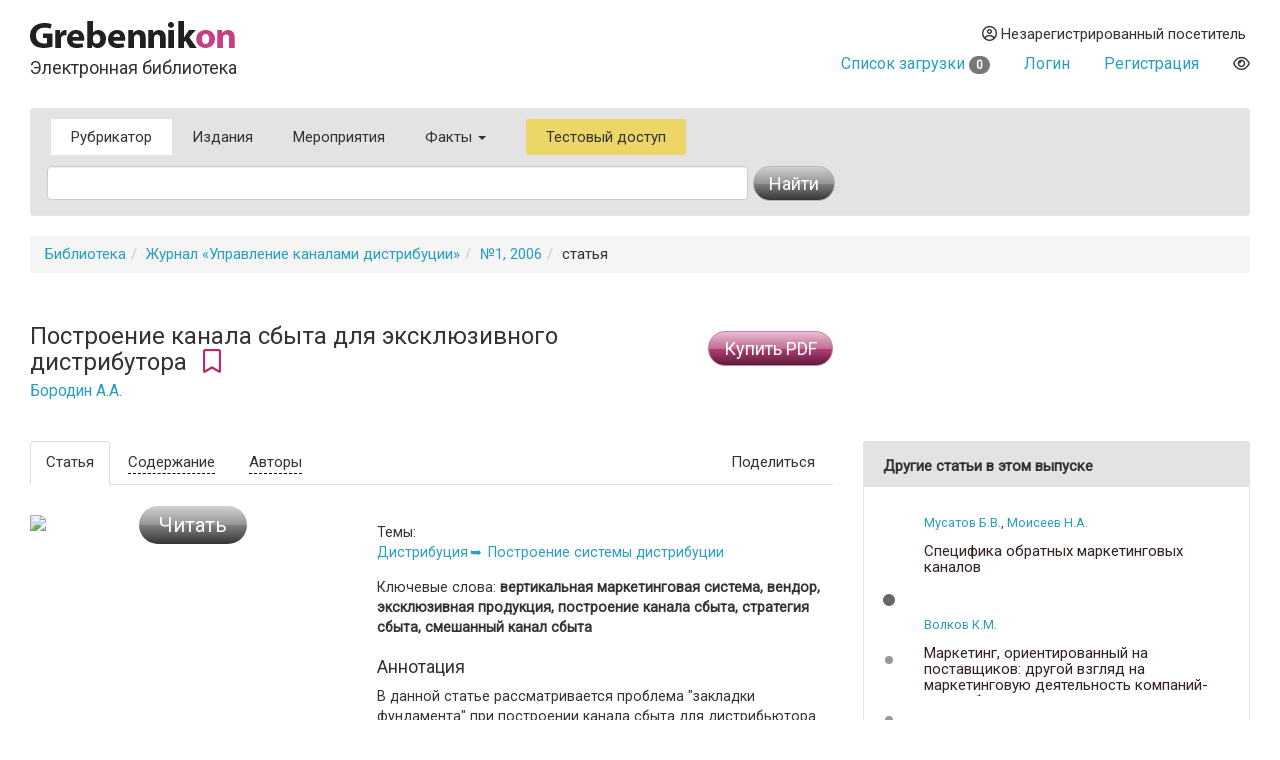

--- FILE ---
content_type: text/html
request_url: https://grebennikon.ru/article-zz5n.html
body_size: 6993
content:
<!DOCTYPE html>
<html lang="en">
  <head>
    <meta charset="utf-8">
    <meta http-equiv="X-UA-Compatible" content="IE=edge">
    <meta name="viewport" content="width=device-width, initial-scale=1">
    <title>Построение канала сбыта для эксклюзивного дистрибутора — статья в электронной библиотеке</title>
    
	<meta name="description" content="В данной статье рассматривается проблема &quot;закладки фундамента&quot; при построении канала сбыта для дистрибьютора эксклюзивной (в некоторых случаях — принципиально новой) продукции. Приведенные методы в силу своей специфики также актуальны и для производителя (вендора). Статья может представлять интерес для тех, кто стоит перед проблемой построения собственного сбытового канала.">
	
	<meta property="og:title" content="Построение канала сбыта для эксклюзивного дистрибутора — статья в электронной библиотеке">
	<meta property="og:site_name" content="Электронная библиотека Grebennikon">
	<meta property="article:publisher" content="">
	<meta name="citation_publisher" content="Издательский дом Гребенников">
	<meta property="og:description" content="В данной статье рассматривается проблема &quot;закладки фундамента&quot; при построении канала сбыта для дистрибьютора эксклюзивной (в некоторых случаях — принципиально новой) продукции. Приведенные методы в силу своей специфики также актуальны и для производителя (вендора). Статья может представлять интерес для тех, кто стоит перед проблемой построения собственного сбытового канала.">
	<meta name="citation_language" content="Pусский">
	<link rel="canonical" href="https://grebennikon.ru/article-zz5n.html">
	
    <meta name="keywords" content="вертикальная маркетинговая система, вендор, эксклюзивная продукция, построение канала сбыта, стратегия сбыта, смешанный канал сбыта"> 
    <meta property="og:type" content="article">
    <meta property="og:url" content="https://grebennikon.ru/article-zz5n.html">
    <meta name="citation_journal_title" content="Управление каналами дистрибуции">  
    <meta property="og:image" content="https://grebennikon.ru/?action=item_thumbnail&article_id=zz5n">
    
    <meta name="citation_title" content="Построение канала сбыта для эксклюзивного дистрибутора">
    <meta name="citation_publication_date" content="2006">
    <meta name="citation_volume" content="1">
    <meta name="citation_firstpage" content="28">
    <meta name="citation_lastpage" content="32">
    <meta name="citation_abstract" content="В данной статье рассматривается проблема &quot;закладки фундамента&quot; при построении канала сбыта для дистрибьютора эксклюзивной (в некоторых случаях — принципиально новой) продукции. Приведенные методы в силу своей специфики также актуальны и для производителя (вендора). Статья может представлять интерес для тех, кто стоит перед проблемой построения собственного сбытового канала.">
    
			<meta name="citation_author" content="Бородин Антон Александрович">
      		<meta name="citation_author_institution" content="Менеджер по продажам и развитию бизнеса компании &quot;Центр высоких технологий&quot;.">	    
		    
		<script type="application/ld+json">
			{
			  "@context": "http://schema.org",
			  "@graph": [
			    {
			        "@id": "#issue",
			        "@type": "PublicationIssue",
			        "issueNumber": "1",
			        "datePublished": "2006",
			        "isPartOf": {
			            "@id": "#periodical",
			            "@type": [
			                "PublicationVolume",
			                "Periodical"
			            ],
			            "name": "Управление каналами дистрибуции",
			            "issn": 
			                []
			            ,
			            "volumeNumber": "",
			            "publisher": "Издательский дом Гребенников"
			        }
			    },
			    {
			        "@type": "ScholarlyArticle",
			        "isPartOf": "#issue",
			        "description": "В данной статье рассматривается проблема &quot;закладки фундамента&quot; при построении канала сбыта для дистрибьютора эксклюзивной (в некоторых случаях — принципиально новой) продукции. Приведенные методы в силу своей специфики также актуальны и для производителя (вендора). Статья может представлять интерес для тех, кто стоит перед проблемой построения собственного сбытового канала.",
			        "image": "https://grebennikon.ru/?action=item_thumbnail&article_id=zz5n",
			        "sameAs": "",
			        "keywords":"вертикальная маркетинговая система, вендор, эксклюзивная продукция, построение канала сбыта, стратегия сбыта, смешанный канал сбыта",
			        "pageEnd": "32",
			        "pageStart": "28",
			        "headline": "Построение канала сбыта для эксклюзивного дистрибутора",
			        "author": 
			        	["Бородин Антон Александрович"]
			        
			    }
			  ]
			}
		</script>    <link href="https://fonts.googleapis.com/css?family=Roboto" rel="stylesheet">
    <link rel="stylesheet" href="/s/bootstrap.min.css">
    <link rel="stylesheet" href="https://cdnjs.cloudflare.com/ajax/libs/font-awesome/6.1.1/css/all.min.css" integrity="sha512-KfkfwYDsLkIlwQp6LFnl8zNdLGxu9YAA1QvwINks4PhcElQSvqcyVLLD9aMhXd13uQjoXtEKNosOWaZqXgel0g==" crossorigin="anonymous" referrerpolicy="no-referrer" />
    <link rel="stylesheet" href="https://cdnjs.cloudflare.com/ajax/libs/animate.css/4.1.1/animate.min.css">
    <!--[if lt IE 9]>
      <script src="https://oss.maxcdn.com/html5shiv/3.7.2/html5shiv.min.js"></script>
      <script src="https://oss.maxcdn.com/respond/1.4.2/respond.min.js"></script>
    <!-->
    <link href="/s/owl.carousel.css" rel="stylesheet">
        <link rel="stylesheet" href="/s/1.css?ver=1765279338">
          </head>
  <body data-entityID="zz5n">
   
<div class="container-fluid"><div class="container-fluid">
  <div class="row">
    <div class="col-xs-12 col-sm-4 header-logo"><a   href="/"><img src="/i/Gkon.gif"   alt="Электронная библиотека Grebennikon"></a>
      <h4 class="h4">Электронная библиотека</h4></div>

    <div class="col-xs-12 col-sm-8 text-right login">
      <div class="group">
        <div class="dropdown">
                      
            <div class="prompt dropdown-toggle" href="#" id="profile" data-toggle="dropdown" ><i class="far fa-user-circle"></i> 
              Незарегистрированный посетитель</div>
            <ul class="dropdown-menu pull-right" aria-labelledby="profile"><li class=""><a class="link" href="/blog/ps/">Пользовательское соглашение</a></li></ul>            
           
        </div>
        <div class="dropdown">
                  </div>
        <div></div>
                  <div class="prompt cart">
            <a href="/private/?filter=cart">Список загрузки <span class="badge count">
              0            </span></a>
          </div>
                
                  <div class="prompt"><a class="get" role="button" data-toggle="modal" data-id="login" href="#login-dialog">Логин</a></div>
        
                  <div class="prompt"><a class="get" role="button" data-toggle="modal" data-id="register" href="#reg-dialog">Регистрация</a></div>
               <div class="prompt"><button data-toggle="eye" data-id="eye" title="Версия для слабовидящих" class="eye-eye far get fa-eye"></button></div>
      </div>
    </div>
  </div>
  
<nav class=" search-form navbar navbar-default">
  <div class="container-fluid row">
 
      <ul class="nav navbar-nav menu">
            <li class="active">
              <a href="/category/">Рубрикатор</a>
            </li>
            <li class="">
              <a href="/journal.php">Издания</a>
            </li>
            <li class="">
              <a href="/events/">Мероприятия</a>
            </li>
                        <li class="dropdown ">
              <a class="dropdown-toggle" data-toggle="dropdown" aria-haspopup="true" id="info" aria-expanded="false" href="#">Факты <span class="caret"></span></a>
              <ul class="dropdown-menu" aria-labelledby="info"><li class=""><a class="link" href="/blog/about">О библиотеке</a></li><li class=""><a class="link" href="/blog/price">Тарифы</a></li><li class=""><a class="link" href="/blog/ps">Пользовательское соглашение</a></li><li class=""><a class="link" href="/blog/cp">Политика конфиденциальности</a></li></ul>            </li>
                        <li class="test-access">
              <a class="get" role="button" data-toggle="modal" data-id="test-access" href="#test-dialog">Тестовый доступ</a>
            </li>
                      </ul>
           <form class="navbar navbar-left col-lg-8 searchform"  action="/" method="GET">
            <div class="fields">
              <input type="hidden" id="page" name="page" value="item" class="searchfield"> 
              <input type="text" class="form-control searchfield livesearch" id="phrase" data-submit="1" autocomplete="off" placeholder="" name="phrase" value = "">
              <div class="livesearchres livesearchphrase" data-target="phrase"></div>
            </div>
            <div class="button">
              <button type="submit" class="btn btn-default"><span class="hidden-xs">Найти</span> <i class="fas fa-search visible-xs"></i></button>
            </div>
          </form>


  </div><!-- /.container-fluid -->
  <div class="container-fluid">

 </div>
</nav>

		<ol class="breadcrumb"><li><a href="/">Библиотека</a></li><li><a href="/journal-19.html">Журнал «Управление каналами дистрибуции»</a></li><li><a href="/journal-19.html#volume2006-1">№1, 2006</a></li><li>статья</li></ol>

<div class="row">

  <div class="col-sm-12 col-md-8">
  <div class="row">
  <div class="col-sm-9">


    <h3 >Построение канала сбыта для эксклюзивного дистрибутора&nbsp;<i data-toggle="bookmark" data-id="zz5n" title="Добавить в избранное" class="bookmark bookmark-zz5n pink 
        far fa-bookmark get"></i>
    <br>
    <small><a href="/author-1823.html">Бородин А.А.</a></small></h3>

  </div>
  <div class="col-sm-3">
      
      <button type="button" data-item="zz5n" data-time="1768811180" data-hash="652dcb9a8feaec7780063cd73141c232" class=" btn   btn-warning buy buy-item">Купить PDF</button>      </div>

  </div>
  </div>
  <div class="col-sm-5 col-md-4">
    </div>
</div>

<div class="row main item ">
  <div class="  col-md-8">

    <div class="row ">
      <div class="col-sm-12">

         <ul   class="nav nav-tabs" role="tablist">
          <li role="presentation" class="visible-xs dropdown active pull-right">
         <a href="#" id="" class="dropdown-toggle" data-toggle="dropdown" >Подробнее<span class="caret"></span></a>

              <ul class="dropdown-menu  " role="menu" id="articleTab" >
                <li role="presentation" class="active"><a href="#article"  role="tab" data-toggle="tab" data-id="item-zz5n"  class="get">
                                  Статья
                                </a></li>
                
                <li role="presentation" ><a href="#annotation"  role="tab" data-toggle="tab" data-id="item-zz5n"  class="get">Содержание</a></li>
                                            <li role="presentation"><a href="#authors"  role="tab" data-toggle="tab" data-id="item-zz5n"  class="get">Авторы</a></li>
                                        </ul>
            </li>
            <li role="presentation" class="active hidden-xs"><a href="#article"  role="tab" data-toggle="tab" data-id="item-zz5n"  class="get">                Статья
              </a></li>
              
              <li role="presentation" class=" hidden-xs"><a href="#annotation"  role="tab" data-toggle="tab" data-id="item-zz5n"  class="get">Содержание</a></li>
                                      <li role="presentation" class="hidden-xs"><a href="#authors"  role="tab" data-toggle="tab" data-id="item-zz5n"  class="get">Авторы</a></li>
                                      <li role="presentation"  class="hidden-xs pull-right"><a href="#" class="dropdown-toggle" data-toggle="dropdown">Поделиться</a>
                <ul class="dropdown-menu  " role="menu"  >
                  <div class="text-center yashare-auto-init" data-yashareL10n="ru"  data-yashareQuickServices="vkontakte,twitter,pinterest" data-yashareTheme="counter"></div>
                </ul>
              </li>
           </ul>

        <div class="tab-content">
          <div role="tabpanel" class="fade in tab-pane" id="annotation">
            

                
           


                   
              <table class="headers" >
	                  <tr>
	                    <td   class="vcenter gradientPink contentsBack" rowspan="3">
		                    <div>
		                    </div>
	                    </td>
	                   </tr><tr>
						<td  style="background-color:#FFF" class="vcenter"><div class="pageNumber"></div></td>
	            		<td width="15"></td><td class="contentsText"><h5>Формирование стратегии сбыта;</h5><h5>Схема смешанного канала сбыта;</h5><h5>Построение канала сбыта;</h5>
					<p><span class="fas fa-search-plus get more" data-toggle="modal" data-id="zz5n" data-time="1768811180" data-page="" data-hash="652dcb9a8feaec7780063cd73141c232"></span></p></td></tr></table>              


          </div>
          <div role="tabpanel" class="fade in tab-pane active" id="article">
            <div class="row">


                          <div class="col-sm-offset-0 col-md-5 col-sm-5  col-lg-5 col-xs-6 col-xs-offset-3 col-md-offset-0 ">
                <div class="read-item">
                  <button type="button" data-toggle="modal" data-id="zz5n" data-time="1768811180" data-hash="652dcb9a8feaec7780063cd73141c232" class="get btn btn-lg btn-default read">Читать</button>                  <img src="/?action=item_thumbnail&article_id=zz5n" class="img-responsive cover">
                </div>

 
                
                
              </div>
                <div class="col-lg-7 col-md-7 col-sm-7 col-xs-12 maincol">   

                  <div class="meta category">
                  
                  <div class=" well-features"><div class="header">Темы: </div><div class="block"><a  href="/category/476">Дистрибуция</a><a  href="/category/484">Построение системы дистрибуции</a></div></div>                </div>
 
                 <div class="meta industry">
                     
                 </div>
              <div class="meta">
              <div class = "keywords">Ключевые слова: <strong>вертикальная маркетинговая система, вендор, эксклюзивная продукция, построение канала сбыта, стратегия сбыта,
смешанный канал сбыта</strong></div>              
              <h4>Аннотация</h4><p>В данной статье рассматривается проблема "закладки фундамента" при построении канала сбыта для дистрибьютора эксклюзивной (в некоторых случаях — принципиально новой) продукции. Приведенные методы в силу своей специфики также актуальны и для производителя (вендора). Статья может представлять интерес для тех, кто стоит перед проблемой построения собственного сбытового канала.</p>                            <div class="product">
               Журнал: 
                &laquo;<a href="/journal-19.html">Управление каналами дистрибуции</a>&raquo; 
                —  №1, 
                2006                (&copy Издательский дом Гребенников)
              </div>
            </div>
            <div class="meta">
                                  <div>Объем в <b>страницах</b>:  5</div>
                                                <div> Кол-во <b>знаков</b>: около 12,637</div>
                          </div>
                       

            <div class="meta">
              <div class="biblink-div">
                  <h4>Библиографическая  ссылка: печать / интернет</h4>
                  <small><textarea class ="biblink biblink-zz5n">Бородин А.А. Построение канала сбыта для эксклюзивного дистрибутора // Управление каналами дистрибуции. — 2006. — No1. — С.28–32. URL: https://grebennikon.ru/article-zz5n.html</textarea> 
                  </small>
                  
                  <button data-target="biblink-zz5n" class="btn btn-sm btn-info copy-biblink">Скопировать</button>
              </div>
               <noindex> 
              <div class="meta_notice">* Деятельность Meta (соцсети Facebook и Instagram) запрещена в России как экстремистская.</div>
              </noindex>
            </div>


 
</div>
              </div>


</div>
          <div role="tabpanel" class="fade tab-pane" id="references" aria-labelledby="con-tab">
<p></p></div>
          <div role="tabpanel" class="fade tab-pane" id="authors">
            <div class="row grid">
<div class="author-card grid-item col-xs-12  col-sm-6  col-md-6  col-lg-6">
									                <div class="thumbnail">
			                                <img class="img-rounded"  src="https://grebennikon.ru/auth_photo/author-photo1823.jpg" alt="Бородин Антон Александрович">
									                  <div class="caption">

									                   <div class="well well-sm">
									                     <h4><div>Бородин Антон Александрович</div><small></small>
									                    <br><small></small></h4>
Менеджер по продажам и развитию бизнеса компании "Центр высоких технологий".									       <p class="text-right">Москва</p>            </div>


Работал менеджером по продажам в дистрибьюторских компаниях
RSI (холдинг R-Style) и MICS.<p class="lead text-center social">
<a href=""></a>
</p>
								<p class="text-right">

</p>


									                  </div>
									                </div>
									              </div>
</div>
</div>
         </div>


      </div>

    </div>
  </div>
 

  <div class=" col-md-4">
    <sidebar>

      
      
	<div class="panel panel-default widget widget-featured">
	      <div class ="panel-heading">Другие статьи в этом выпуске</div>
        	<div class="panel-body">
            	<div class="featured owl-carousel">
           			
    <div class="item"><article>					
					<p class="authors">
		               	<small>
		                    <a href="/author-1818.html">Мусатов Б.В.</a>, <a href="/author-1819.html">Моисеев Н.А.</a>
		                </small>  
		            </p>
					<h5 class="header"><a title ="Специфика обратных маркетинговых каналов 
" class="link" href="/article-0bvw.html">Специфика обратных маркетинговых каналов 
</a></h5>

		        </article><article>					
					<p class="authors">
		               	<small>
		                    <a href="/author-1820.html">Волков К.М.</a>
		                </small>  
		            </p>
					<h5 class="header"><a title ="Маркетинг, ориентированный на поставщиков: другой взгляд на маркетинговую деятельность компаний-дистрибьюторов
" class="link" href="/article-e9nd.html">Маркетинг, ориентированный на поставщиков: другой взгляд на маркетинговую деятельность компаний-дистрибьюторов
</a></h5>

		        </article><article>					
					<p class="authors">
		               	<small>
		                    <a href="/author-1821.html">Киселев В.М.</a>, <a href="/author-1822.html">Захаров А.А.</a>
		                </small>  
		            </p>
					<h5 class="header"><a title ="Методика управления торговым ассортиментом товаров на матричной основе 
" class="link" href="/article-02fv.html">Методика управления торговым ассортиментом товаров на матричной основе 
</a></h5>

		        </article></div><div class="item"><article>					
					<p class="authors">
		               	<small>
		                    <a href="/author-1823.html">Бородин А.А.</a>
		                </small>  
		            </p>
					<h5 class="header"><a title ="Построение канала сбыта для эксклюзивного дистрибутора
" class="link" href="/article-zz5n.html">Построение канала сбыта для эксклюзивного дистрибутора
</a></h5>

		        </article><article>					
					<p class="authors">
		               	<small>
		                    <a href="/author-1633.html">Сахаров Е.М.</a>
		                </small>  
		            </p>
					<h5 class="header"><a title ="Активация сбыта, построение дилерских сетей
" class="link" href="/article-zgep.html">Активация сбыта, построение дилерских сетей
</a></h5>

		        </article><article>					
					<p class="authors">
		               	<small>
		                    <a href="/author-1100.html">Крылов А.В.</a>, <a href="/author-1824.html">Ефимов Р.А.</a>
		                </small>  
		            </p>
					<h5 class="header"><a title ="Место продажи. Подсказки "немого продавца"
" class="link" href="/article-7a9v.html">Место продажи. Подсказки "немого продавца"
</a></h5>

		        </article></div><div class="item"><article>					
					<p class="authors">
		               	<small>
		                    <a href="/author-1825.html">Майкл Х.</a>, <a href="/author-1826.html">Милорад Н.</a>
		                </small>  
		            </p>
					<h5 class="header"><a title ="Выбор маркетинг-менеджеров для эффективного контроля над глобальными каналами дистрибуции 
" class="link" href="/article-7o6z.html">Выбор маркетинг-менеджеров для эффективного контроля над глобальными каналами дистрибуции 
</a></h5>

		        </article><article>					
					<p class="authors">
		               	<small>
		                    <a href="/author-510.html">Мельниченко Л.Н.</a>, <a href="/author-605.html">Никишкин В.В.</a>
		                </small>  
		            </p>
					<h5 class="header"><a title ="Маркетинговый словарь дистрибуции: выбор целевых регионов
" class="link" href="/article-5yn9.html">Маркетинговый словарь дистрибуции: выбор целевых регионов
</a></h5>

		        </article></div></div></div></div>    


 




</sidebar>
  </div>






</div>

<hr>
<footer>

 <img class="gbc" src="/i/logo.png" alt="Grebennikov Business Career" width="200" height="56">
 <div class="text-nowrap">+7 (495) 147-3110 <br>
 <a href="mailto:support@grebennikov.ru">support@grebennikov.ru</a></div>
 <div class="icons">

 

 </div>

  

</footer>






</div></div>


 
    <script src="https://ajax.googleapis.com/ajax/libs/jquery/1.11.2/jquery.min.js"></script>

        <script src="/j/bootstrap.min.js"></script>
    <script src="/j/1.js?ver=1765279338"></script>
    
        <script type="text/javascript" src="//yastatic.net/share/share.js" charset="utf-8"></script>
    <script src="/j/owl.carousel.min.js"></script>


    <!--For catalog-->
    <script src="/core/classes/vendor/components/masonry/masonry.pkgd.min.js"></script>
    <script src="https://www.google.com/recaptcha/api.js?render=6Lex7KYUAAAAAOUG57Ngo3ujnzGSab4ynHPbbse9"></script>
          <script>
 /*
      window.onload = ()=>{
        let cookie = readCookie('tab');

        let tabCookie = !cookie?'':$.parseJSON(cookie);

       if (typeof (tabCookie.promoclose) === 'undefined'){
         let promo = $('<button class="get" data-id="promo" data-hash="promo-dialog" data-toggle="modal">');
          let gk = f.getclick.bind(promo);
          gk();
          
          $(document).on('hidden.bs.modal', '.modal-promo', function () {
             let link = $('<button class="get" data-toggle="tab" data-id="promoclose" data-hash="1" >'); 
            let gk = f.getclick.bind(link);
            gk();
            });  


           
        }
      }
       */
    </script>
       
        <!-- Yandex.Metrika counter -->
    <script type="text/javascript" >

       (function(m,e,t,r,i,k,a){m[i]=m[i]||function(){(m[i].a=m[i].a||[]).push(arguments)};
       m[i].l=1*new Date();k=e.createElement(t),a=e.getElementsByTagName(t)[0],k.async=1,k.src=r,a.parentNode.insertBefore(k,a)})
       (window, document, "script", "https://mc.yandex.ru/metrika/tag.js", "ym");

       ym(52614379, "init", {
            clickmap:true,
            trackLinks:true,
            accurateTrackBounce:true,
            webvisor:true
       });
               ym(52614379, 'userParams', {
         


         
 
        });
    </script>
    <noscript><div><img src="https://mc.yandex.ru/watch/52614379" style="position:absolute; left:-9999px;" alt="" /></div></noscript>
<!-- /Yandex.Metrika counter -->


  <div id="wrapper"></div>

  </body>
</html>



--- FILE ---
content_type: text/html; charset=utf-8
request_url: https://www.google.com/recaptcha/api2/anchor?ar=1&k=6Lex7KYUAAAAAOUG57Ngo3ujnzGSab4ynHPbbse9&co=aHR0cHM6Ly9ncmViZW5uaWtvbi5ydTo0NDM.&hl=en&v=PoyoqOPhxBO7pBk68S4YbpHZ&size=invisible&anchor-ms=20000&execute-ms=30000&cb=1rhw4p6xjmzj
body_size: 48736
content:
<!DOCTYPE HTML><html dir="ltr" lang="en"><head><meta http-equiv="Content-Type" content="text/html; charset=UTF-8">
<meta http-equiv="X-UA-Compatible" content="IE=edge">
<title>reCAPTCHA</title>
<style type="text/css">
/* cyrillic-ext */
@font-face {
  font-family: 'Roboto';
  font-style: normal;
  font-weight: 400;
  font-stretch: 100%;
  src: url(//fonts.gstatic.com/s/roboto/v48/KFO7CnqEu92Fr1ME7kSn66aGLdTylUAMa3GUBHMdazTgWw.woff2) format('woff2');
  unicode-range: U+0460-052F, U+1C80-1C8A, U+20B4, U+2DE0-2DFF, U+A640-A69F, U+FE2E-FE2F;
}
/* cyrillic */
@font-face {
  font-family: 'Roboto';
  font-style: normal;
  font-weight: 400;
  font-stretch: 100%;
  src: url(//fonts.gstatic.com/s/roboto/v48/KFO7CnqEu92Fr1ME7kSn66aGLdTylUAMa3iUBHMdazTgWw.woff2) format('woff2');
  unicode-range: U+0301, U+0400-045F, U+0490-0491, U+04B0-04B1, U+2116;
}
/* greek-ext */
@font-face {
  font-family: 'Roboto';
  font-style: normal;
  font-weight: 400;
  font-stretch: 100%;
  src: url(//fonts.gstatic.com/s/roboto/v48/KFO7CnqEu92Fr1ME7kSn66aGLdTylUAMa3CUBHMdazTgWw.woff2) format('woff2');
  unicode-range: U+1F00-1FFF;
}
/* greek */
@font-face {
  font-family: 'Roboto';
  font-style: normal;
  font-weight: 400;
  font-stretch: 100%;
  src: url(//fonts.gstatic.com/s/roboto/v48/KFO7CnqEu92Fr1ME7kSn66aGLdTylUAMa3-UBHMdazTgWw.woff2) format('woff2');
  unicode-range: U+0370-0377, U+037A-037F, U+0384-038A, U+038C, U+038E-03A1, U+03A3-03FF;
}
/* math */
@font-face {
  font-family: 'Roboto';
  font-style: normal;
  font-weight: 400;
  font-stretch: 100%;
  src: url(//fonts.gstatic.com/s/roboto/v48/KFO7CnqEu92Fr1ME7kSn66aGLdTylUAMawCUBHMdazTgWw.woff2) format('woff2');
  unicode-range: U+0302-0303, U+0305, U+0307-0308, U+0310, U+0312, U+0315, U+031A, U+0326-0327, U+032C, U+032F-0330, U+0332-0333, U+0338, U+033A, U+0346, U+034D, U+0391-03A1, U+03A3-03A9, U+03B1-03C9, U+03D1, U+03D5-03D6, U+03F0-03F1, U+03F4-03F5, U+2016-2017, U+2034-2038, U+203C, U+2040, U+2043, U+2047, U+2050, U+2057, U+205F, U+2070-2071, U+2074-208E, U+2090-209C, U+20D0-20DC, U+20E1, U+20E5-20EF, U+2100-2112, U+2114-2115, U+2117-2121, U+2123-214F, U+2190, U+2192, U+2194-21AE, U+21B0-21E5, U+21F1-21F2, U+21F4-2211, U+2213-2214, U+2216-22FF, U+2308-230B, U+2310, U+2319, U+231C-2321, U+2336-237A, U+237C, U+2395, U+239B-23B7, U+23D0, U+23DC-23E1, U+2474-2475, U+25AF, U+25B3, U+25B7, U+25BD, U+25C1, U+25CA, U+25CC, U+25FB, U+266D-266F, U+27C0-27FF, U+2900-2AFF, U+2B0E-2B11, U+2B30-2B4C, U+2BFE, U+3030, U+FF5B, U+FF5D, U+1D400-1D7FF, U+1EE00-1EEFF;
}
/* symbols */
@font-face {
  font-family: 'Roboto';
  font-style: normal;
  font-weight: 400;
  font-stretch: 100%;
  src: url(//fonts.gstatic.com/s/roboto/v48/KFO7CnqEu92Fr1ME7kSn66aGLdTylUAMaxKUBHMdazTgWw.woff2) format('woff2');
  unicode-range: U+0001-000C, U+000E-001F, U+007F-009F, U+20DD-20E0, U+20E2-20E4, U+2150-218F, U+2190, U+2192, U+2194-2199, U+21AF, U+21E6-21F0, U+21F3, U+2218-2219, U+2299, U+22C4-22C6, U+2300-243F, U+2440-244A, U+2460-24FF, U+25A0-27BF, U+2800-28FF, U+2921-2922, U+2981, U+29BF, U+29EB, U+2B00-2BFF, U+4DC0-4DFF, U+FFF9-FFFB, U+10140-1018E, U+10190-1019C, U+101A0, U+101D0-101FD, U+102E0-102FB, U+10E60-10E7E, U+1D2C0-1D2D3, U+1D2E0-1D37F, U+1F000-1F0FF, U+1F100-1F1AD, U+1F1E6-1F1FF, U+1F30D-1F30F, U+1F315, U+1F31C, U+1F31E, U+1F320-1F32C, U+1F336, U+1F378, U+1F37D, U+1F382, U+1F393-1F39F, U+1F3A7-1F3A8, U+1F3AC-1F3AF, U+1F3C2, U+1F3C4-1F3C6, U+1F3CA-1F3CE, U+1F3D4-1F3E0, U+1F3ED, U+1F3F1-1F3F3, U+1F3F5-1F3F7, U+1F408, U+1F415, U+1F41F, U+1F426, U+1F43F, U+1F441-1F442, U+1F444, U+1F446-1F449, U+1F44C-1F44E, U+1F453, U+1F46A, U+1F47D, U+1F4A3, U+1F4B0, U+1F4B3, U+1F4B9, U+1F4BB, U+1F4BF, U+1F4C8-1F4CB, U+1F4D6, U+1F4DA, U+1F4DF, U+1F4E3-1F4E6, U+1F4EA-1F4ED, U+1F4F7, U+1F4F9-1F4FB, U+1F4FD-1F4FE, U+1F503, U+1F507-1F50B, U+1F50D, U+1F512-1F513, U+1F53E-1F54A, U+1F54F-1F5FA, U+1F610, U+1F650-1F67F, U+1F687, U+1F68D, U+1F691, U+1F694, U+1F698, U+1F6AD, U+1F6B2, U+1F6B9-1F6BA, U+1F6BC, U+1F6C6-1F6CF, U+1F6D3-1F6D7, U+1F6E0-1F6EA, U+1F6F0-1F6F3, U+1F6F7-1F6FC, U+1F700-1F7FF, U+1F800-1F80B, U+1F810-1F847, U+1F850-1F859, U+1F860-1F887, U+1F890-1F8AD, U+1F8B0-1F8BB, U+1F8C0-1F8C1, U+1F900-1F90B, U+1F93B, U+1F946, U+1F984, U+1F996, U+1F9E9, U+1FA00-1FA6F, U+1FA70-1FA7C, U+1FA80-1FA89, U+1FA8F-1FAC6, U+1FACE-1FADC, U+1FADF-1FAE9, U+1FAF0-1FAF8, U+1FB00-1FBFF;
}
/* vietnamese */
@font-face {
  font-family: 'Roboto';
  font-style: normal;
  font-weight: 400;
  font-stretch: 100%;
  src: url(//fonts.gstatic.com/s/roboto/v48/KFO7CnqEu92Fr1ME7kSn66aGLdTylUAMa3OUBHMdazTgWw.woff2) format('woff2');
  unicode-range: U+0102-0103, U+0110-0111, U+0128-0129, U+0168-0169, U+01A0-01A1, U+01AF-01B0, U+0300-0301, U+0303-0304, U+0308-0309, U+0323, U+0329, U+1EA0-1EF9, U+20AB;
}
/* latin-ext */
@font-face {
  font-family: 'Roboto';
  font-style: normal;
  font-weight: 400;
  font-stretch: 100%;
  src: url(//fonts.gstatic.com/s/roboto/v48/KFO7CnqEu92Fr1ME7kSn66aGLdTylUAMa3KUBHMdazTgWw.woff2) format('woff2');
  unicode-range: U+0100-02BA, U+02BD-02C5, U+02C7-02CC, U+02CE-02D7, U+02DD-02FF, U+0304, U+0308, U+0329, U+1D00-1DBF, U+1E00-1E9F, U+1EF2-1EFF, U+2020, U+20A0-20AB, U+20AD-20C0, U+2113, U+2C60-2C7F, U+A720-A7FF;
}
/* latin */
@font-face {
  font-family: 'Roboto';
  font-style: normal;
  font-weight: 400;
  font-stretch: 100%;
  src: url(//fonts.gstatic.com/s/roboto/v48/KFO7CnqEu92Fr1ME7kSn66aGLdTylUAMa3yUBHMdazQ.woff2) format('woff2');
  unicode-range: U+0000-00FF, U+0131, U+0152-0153, U+02BB-02BC, U+02C6, U+02DA, U+02DC, U+0304, U+0308, U+0329, U+2000-206F, U+20AC, U+2122, U+2191, U+2193, U+2212, U+2215, U+FEFF, U+FFFD;
}
/* cyrillic-ext */
@font-face {
  font-family: 'Roboto';
  font-style: normal;
  font-weight: 500;
  font-stretch: 100%;
  src: url(//fonts.gstatic.com/s/roboto/v48/KFO7CnqEu92Fr1ME7kSn66aGLdTylUAMa3GUBHMdazTgWw.woff2) format('woff2');
  unicode-range: U+0460-052F, U+1C80-1C8A, U+20B4, U+2DE0-2DFF, U+A640-A69F, U+FE2E-FE2F;
}
/* cyrillic */
@font-face {
  font-family: 'Roboto';
  font-style: normal;
  font-weight: 500;
  font-stretch: 100%;
  src: url(//fonts.gstatic.com/s/roboto/v48/KFO7CnqEu92Fr1ME7kSn66aGLdTylUAMa3iUBHMdazTgWw.woff2) format('woff2');
  unicode-range: U+0301, U+0400-045F, U+0490-0491, U+04B0-04B1, U+2116;
}
/* greek-ext */
@font-face {
  font-family: 'Roboto';
  font-style: normal;
  font-weight: 500;
  font-stretch: 100%;
  src: url(//fonts.gstatic.com/s/roboto/v48/KFO7CnqEu92Fr1ME7kSn66aGLdTylUAMa3CUBHMdazTgWw.woff2) format('woff2');
  unicode-range: U+1F00-1FFF;
}
/* greek */
@font-face {
  font-family: 'Roboto';
  font-style: normal;
  font-weight: 500;
  font-stretch: 100%;
  src: url(//fonts.gstatic.com/s/roboto/v48/KFO7CnqEu92Fr1ME7kSn66aGLdTylUAMa3-UBHMdazTgWw.woff2) format('woff2');
  unicode-range: U+0370-0377, U+037A-037F, U+0384-038A, U+038C, U+038E-03A1, U+03A3-03FF;
}
/* math */
@font-face {
  font-family: 'Roboto';
  font-style: normal;
  font-weight: 500;
  font-stretch: 100%;
  src: url(//fonts.gstatic.com/s/roboto/v48/KFO7CnqEu92Fr1ME7kSn66aGLdTylUAMawCUBHMdazTgWw.woff2) format('woff2');
  unicode-range: U+0302-0303, U+0305, U+0307-0308, U+0310, U+0312, U+0315, U+031A, U+0326-0327, U+032C, U+032F-0330, U+0332-0333, U+0338, U+033A, U+0346, U+034D, U+0391-03A1, U+03A3-03A9, U+03B1-03C9, U+03D1, U+03D5-03D6, U+03F0-03F1, U+03F4-03F5, U+2016-2017, U+2034-2038, U+203C, U+2040, U+2043, U+2047, U+2050, U+2057, U+205F, U+2070-2071, U+2074-208E, U+2090-209C, U+20D0-20DC, U+20E1, U+20E5-20EF, U+2100-2112, U+2114-2115, U+2117-2121, U+2123-214F, U+2190, U+2192, U+2194-21AE, U+21B0-21E5, U+21F1-21F2, U+21F4-2211, U+2213-2214, U+2216-22FF, U+2308-230B, U+2310, U+2319, U+231C-2321, U+2336-237A, U+237C, U+2395, U+239B-23B7, U+23D0, U+23DC-23E1, U+2474-2475, U+25AF, U+25B3, U+25B7, U+25BD, U+25C1, U+25CA, U+25CC, U+25FB, U+266D-266F, U+27C0-27FF, U+2900-2AFF, U+2B0E-2B11, U+2B30-2B4C, U+2BFE, U+3030, U+FF5B, U+FF5D, U+1D400-1D7FF, U+1EE00-1EEFF;
}
/* symbols */
@font-face {
  font-family: 'Roboto';
  font-style: normal;
  font-weight: 500;
  font-stretch: 100%;
  src: url(//fonts.gstatic.com/s/roboto/v48/KFO7CnqEu92Fr1ME7kSn66aGLdTylUAMaxKUBHMdazTgWw.woff2) format('woff2');
  unicode-range: U+0001-000C, U+000E-001F, U+007F-009F, U+20DD-20E0, U+20E2-20E4, U+2150-218F, U+2190, U+2192, U+2194-2199, U+21AF, U+21E6-21F0, U+21F3, U+2218-2219, U+2299, U+22C4-22C6, U+2300-243F, U+2440-244A, U+2460-24FF, U+25A0-27BF, U+2800-28FF, U+2921-2922, U+2981, U+29BF, U+29EB, U+2B00-2BFF, U+4DC0-4DFF, U+FFF9-FFFB, U+10140-1018E, U+10190-1019C, U+101A0, U+101D0-101FD, U+102E0-102FB, U+10E60-10E7E, U+1D2C0-1D2D3, U+1D2E0-1D37F, U+1F000-1F0FF, U+1F100-1F1AD, U+1F1E6-1F1FF, U+1F30D-1F30F, U+1F315, U+1F31C, U+1F31E, U+1F320-1F32C, U+1F336, U+1F378, U+1F37D, U+1F382, U+1F393-1F39F, U+1F3A7-1F3A8, U+1F3AC-1F3AF, U+1F3C2, U+1F3C4-1F3C6, U+1F3CA-1F3CE, U+1F3D4-1F3E0, U+1F3ED, U+1F3F1-1F3F3, U+1F3F5-1F3F7, U+1F408, U+1F415, U+1F41F, U+1F426, U+1F43F, U+1F441-1F442, U+1F444, U+1F446-1F449, U+1F44C-1F44E, U+1F453, U+1F46A, U+1F47D, U+1F4A3, U+1F4B0, U+1F4B3, U+1F4B9, U+1F4BB, U+1F4BF, U+1F4C8-1F4CB, U+1F4D6, U+1F4DA, U+1F4DF, U+1F4E3-1F4E6, U+1F4EA-1F4ED, U+1F4F7, U+1F4F9-1F4FB, U+1F4FD-1F4FE, U+1F503, U+1F507-1F50B, U+1F50D, U+1F512-1F513, U+1F53E-1F54A, U+1F54F-1F5FA, U+1F610, U+1F650-1F67F, U+1F687, U+1F68D, U+1F691, U+1F694, U+1F698, U+1F6AD, U+1F6B2, U+1F6B9-1F6BA, U+1F6BC, U+1F6C6-1F6CF, U+1F6D3-1F6D7, U+1F6E0-1F6EA, U+1F6F0-1F6F3, U+1F6F7-1F6FC, U+1F700-1F7FF, U+1F800-1F80B, U+1F810-1F847, U+1F850-1F859, U+1F860-1F887, U+1F890-1F8AD, U+1F8B0-1F8BB, U+1F8C0-1F8C1, U+1F900-1F90B, U+1F93B, U+1F946, U+1F984, U+1F996, U+1F9E9, U+1FA00-1FA6F, U+1FA70-1FA7C, U+1FA80-1FA89, U+1FA8F-1FAC6, U+1FACE-1FADC, U+1FADF-1FAE9, U+1FAF0-1FAF8, U+1FB00-1FBFF;
}
/* vietnamese */
@font-face {
  font-family: 'Roboto';
  font-style: normal;
  font-weight: 500;
  font-stretch: 100%;
  src: url(//fonts.gstatic.com/s/roboto/v48/KFO7CnqEu92Fr1ME7kSn66aGLdTylUAMa3OUBHMdazTgWw.woff2) format('woff2');
  unicode-range: U+0102-0103, U+0110-0111, U+0128-0129, U+0168-0169, U+01A0-01A1, U+01AF-01B0, U+0300-0301, U+0303-0304, U+0308-0309, U+0323, U+0329, U+1EA0-1EF9, U+20AB;
}
/* latin-ext */
@font-face {
  font-family: 'Roboto';
  font-style: normal;
  font-weight: 500;
  font-stretch: 100%;
  src: url(//fonts.gstatic.com/s/roboto/v48/KFO7CnqEu92Fr1ME7kSn66aGLdTylUAMa3KUBHMdazTgWw.woff2) format('woff2');
  unicode-range: U+0100-02BA, U+02BD-02C5, U+02C7-02CC, U+02CE-02D7, U+02DD-02FF, U+0304, U+0308, U+0329, U+1D00-1DBF, U+1E00-1E9F, U+1EF2-1EFF, U+2020, U+20A0-20AB, U+20AD-20C0, U+2113, U+2C60-2C7F, U+A720-A7FF;
}
/* latin */
@font-face {
  font-family: 'Roboto';
  font-style: normal;
  font-weight: 500;
  font-stretch: 100%;
  src: url(//fonts.gstatic.com/s/roboto/v48/KFO7CnqEu92Fr1ME7kSn66aGLdTylUAMa3yUBHMdazQ.woff2) format('woff2');
  unicode-range: U+0000-00FF, U+0131, U+0152-0153, U+02BB-02BC, U+02C6, U+02DA, U+02DC, U+0304, U+0308, U+0329, U+2000-206F, U+20AC, U+2122, U+2191, U+2193, U+2212, U+2215, U+FEFF, U+FFFD;
}
/* cyrillic-ext */
@font-face {
  font-family: 'Roboto';
  font-style: normal;
  font-weight: 900;
  font-stretch: 100%;
  src: url(//fonts.gstatic.com/s/roboto/v48/KFO7CnqEu92Fr1ME7kSn66aGLdTylUAMa3GUBHMdazTgWw.woff2) format('woff2');
  unicode-range: U+0460-052F, U+1C80-1C8A, U+20B4, U+2DE0-2DFF, U+A640-A69F, U+FE2E-FE2F;
}
/* cyrillic */
@font-face {
  font-family: 'Roboto';
  font-style: normal;
  font-weight: 900;
  font-stretch: 100%;
  src: url(//fonts.gstatic.com/s/roboto/v48/KFO7CnqEu92Fr1ME7kSn66aGLdTylUAMa3iUBHMdazTgWw.woff2) format('woff2');
  unicode-range: U+0301, U+0400-045F, U+0490-0491, U+04B0-04B1, U+2116;
}
/* greek-ext */
@font-face {
  font-family: 'Roboto';
  font-style: normal;
  font-weight: 900;
  font-stretch: 100%;
  src: url(//fonts.gstatic.com/s/roboto/v48/KFO7CnqEu92Fr1ME7kSn66aGLdTylUAMa3CUBHMdazTgWw.woff2) format('woff2');
  unicode-range: U+1F00-1FFF;
}
/* greek */
@font-face {
  font-family: 'Roboto';
  font-style: normal;
  font-weight: 900;
  font-stretch: 100%;
  src: url(//fonts.gstatic.com/s/roboto/v48/KFO7CnqEu92Fr1ME7kSn66aGLdTylUAMa3-UBHMdazTgWw.woff2) format('woff2');
  unicode-range: U+0370-0377, U+037A-037F, U+0384-038A, U+038C, U+038E-03A1, U+03A3-03FF;
}
/* math */
@font-face {
  font-family: 'Roboto';
  font-style: normal;
  font-weight: 900;
  font-stretch: 100%;
  src: url(//fonts.gstatic.com/s/roboto/v48/KFO7CnqEu92Fr1ME7kSn66aGLdTylUAMawCUBHMdazTgWw.woff2) format('woff2');
  unicode-range: U+0302-0303, U+0305, U+0307-0308, U+0310, U+0312, U+0315, U+031A, U+0326-0327, U+032C, U+032F-0330, U+0332-0333, U+0338, U+033A, U+0346, U+034D, U+0391-03A1, U+03A3-03A9, U+03B1-03C9, U+03D1, U+03D5-03D6, U+03F0-03F1, U+03F4-03F5, U+2016-2017, U+2034-2038, U+203C, U+2040, U+2043, U+2047, U+2050, U+2057, U+205F, U+2070-2071, U+2074-208E, U+2090-209C, U+20D0-20DC, U+20E1, U+20E5-20EF, U+2100-2112, U+2114-2115, U+2117-2121, U+2123-214F, U+2190, U+2192, U+2194-21AE, U+21B0-21E5, U+21F1-21F2, U+21F4-2211, U+2213-2214, U+2216-22FF, U+2308-230B, U+2310, U+2319, U+231C-2321, U+2336-237A, U+237C, U+2395, U+239B-23B7, U+23D0, U+23DC-23E1, U+2474-2475, U+25AF, U+25B3, U+25B7, U+25BD, U+25C1, U+25CA, U+25CC, U+25FB, U+266D-266F, U+27C0-27FF, U+2900-2AFF, U+2B0E-2B11, U+2B30-2B4C, U+2BFE, U+3030, U+FF5B, U+FF5D, U+1D400-1D7FF, U+1EE00-1EEFF;
}
/* symbols */
@font-face {
  font-family: 'Roboto';
  font-style: normal;
  font-weight: 900;
  font-stretch: 100%;
  src: url(//fonts.gstatic.com/s/roboto/v48/KFO7CnqEu92Fr1ME7kSn66aGLdTylUAMaxKUBHMdazTgWw.woff2) format('woff2');
  unicode-range: U+0001-000C, U+000E-001F, U+007F-009F, U+20DD-20E0, U+20E2-20E4, U+2150-218F, U+2190, U+2192, U+2194-2199, U+21AF, U+21E6-21F0, U+21F3, U+2218-2219, U+2299, U+22C4-22C6, U+2300-243F, U+2440-244A, U+2460-24FF, U+25A0-27BF, U+2800-28FF, U+2921-2922, U+2981, U+29BF, U+29EB, U+2B00-2BFF, U+4DC0-4DFF, U+FFF9-FFFB, U+10140-1018E, U+10190-1019C, U+101A0, U+101D0-101FD, U+102E0-102FB, U+10E60-10E7E, U+1D2C0-1D2D3, U+1D2E0-1D37F, U+1F000-1F0FF, U+1F100-1F1AD, U+1F1E6-1F1FF, U+1F30D-1F30F, U+1F315, U+1F31C, U+1F31E, U+1F320-1F32C, U+1F336, U+1F378, U+1F37D, U+1F382, U+1F393-1F39F, U+1F3A7-1F3A8, U+1F3AC-1F3AF, U+1F3C2, U+1F3C4-1F3C6, U+1F3CA-1F3CE, U+1F3D4-1F3E0, U+1F3ED, U+1F3F1-1F3F3, U+1F3F5-1F3F7, U+1F408, U+1F415, U+1F41F, U+1F426, U+1F43F, U+1F441-1F442, U+1F444, U+1F446-1F449, U+1F44C-1F44E, U+1F453, U+1F46A, U+1F47D, U+1F4A3, U+1F4B0, U+1F4B3, U+1F4B9, U+1F4BB, U+1F4BF, U+1F4C8-1F4CB, U+1F4D6, U+1F4DA, U+1F4DF, U+1F4E3-1F4E6, U+1F4EA-1F4ED, U+1F4F7, U+1F4F9-1F4FB, U+1F4FD-1F4FE, U+1F503, U+1F507-1F50B, U+1F50D, U+1F512-1F513, U+1F53E-1F54A, U+1F54F-1F5FA, U+1F610, U+1F650-1F67F, U+1F687, U+1F68D, U+1F691, U+1F694, U+1F698, U+1F6AD, U+1F6B2, U+1F6B9-1F6BA, U+1F6BC, U+1F6C6-1F6CF, U+1F6D3-1F6D7, U+1F6E0-1F6EA, U+1F6F0-1F6F3, U+1F6F7-1F6FC, U+1F700-1F7FF, U+1F800-1F80B, U+1F810-1F847, U+1F850-1F859, U+1F860-1F887, U+1F890-1F8AD, U+1F8B0-1F8BB, U+1F8C0-1F8C1, U+1F900-1F90B, U+1F93B, U+1F946, U+1F984, U+1F996, U+1F9E9, U+1FA00-1FA6F, U+1FA70-1FA7C, U+1FA80-1FA89, U+1FA8F-1FAC6, U+1FACE-1FADC, U+1FADF-1FAE9, U+1FAF0-1FAF8, U+1FB00-1FBFF;
}
/* vietnamese */
@font-face {
  font-family: 'Roboto';
  font-style: normal;
  font-weight: 900;
  font-stretch: 100%;
  src: url(//fonts.gstatic.com/s/roboto/v48/KFO7CnqEu92Fr1ME7kSn66aGLdTylUAMa3OUBHMdazTgWw.woff2) format('woff2');
  unicode-range: U+0102-0103, U+0110-0111, U+0128-0129, U+0168-0169, U+01A0-01A1, U+01AF-01B0, U+0300-0301, U+0303-0304, U+0308-0309, U+0323, U+0329, U+1EA0-1EF9, U+20AB;
}
/* latin-ext */
@font-face {
  font-family: 'Roboto';
  font-style: normal;
  font-weight: 900;
  font-stretch: 100%;
  src: url(//fonts.gstatic.com/s/roboto/v48/KFO7CnqEu92Fr1ME7kSn66aGLdTylUAMa3KUBHMdazTgWw.woff2) format('woff2');
  unicode-range: U+0100-02BA, U+02BD-02C5, U+02C7-02CC, U+02CE-02D7, U+02DD-02FF, U+0304, U+0308, U+0329, U+1D00-1DBF, U+1E00-1E9F, U+1EF2-1EFF, U+2020, U+20A0-20AB, U+20AD-20C0, U+2113, U+2C60-2C7F, U+A720-A7FF;
}
/* latin */
@font-face {
  font-family: 'Roboto';
  font-style: normal;
  font-weight: 900;
  font-stretch: 100%;
  src: url(//fonts.gstatic.com/s/roboto/v48/KFO7CnqEu92Fr1ME7kSn66aGLdTylUAMa3yUBHMdazQ.woff2) format('woff2');
  unicode-range: U+0000-00FF, U+0131, U+0152-0153, U+02BB-02BC, U+02C6, U+02DA, U+02DC, U+0304, U+0308, U+0329, U+2000-206F, U+20AC, U+2122, U+2191, U+2193, U+2212, U+2215, U+FEFF, U+FFFD;
}

</style>
<link rel="stylesheet" type="text/css" href="https://www.gstatic.com/recaptcha/releases/PoyoqOPhxBO7pBk68S4YbpHZ/styles__ltr.css">
<script nonce="WT_SsU7mHkmwkMNZerAaew" type="text/javascript">window['__recaptcha_api'] = 'https://www.google.com/recaptcha/api2/';</script>
<script type="text/javascript" src="https://www.gstatic.com/recaptcha/releases/PoyoqOPhxBO7pBk68S4YbpHZ/recaptcha__en.js" nonce="WT_SsU7mHkmwkMNZerAaew">
      
    </script></head>
<body><div id="rc-anchor-alert" class="rc-anchor-alert"></div>
<input type="hidden" id="recaptcha-token" value="[base64]">
<script type="text/javascript" nonce="WT_SsU7mHkmwkMNZerAaew">
      recaptcha.anchor.Main.init("[\x22ainput\x22,[\x22bgdata\x22,\x22\x22,\[base64]/[base64]/[base64]/[base64]/cjw8ejpyPj4+eil9Y2F0Y2gobCl7dGhyb3cgbDt9fSxIPWZ1bmN0aW9uKHcsdCx6KXtpZih3PT0xOTR8fHc9PTIwOCl0LnZbd10/dC52W3ddLmNvbmNhdCh6KTp0LnZbd109b2Yoeix0KTtlbHNle2lmKHQuYkImJnchPTMxNylyZXR1cm47dz09NjZ8fHc9PTEyMnx8dz09NDcwfHx3PT00NHx8dz09NDE2fHx3PT0zOTd8fHc9PTQyMXx8dz09Njh8fHc9PTcwfHx3PT0xODQ/[base64]/[base64]/[base64]/bmV3IGRbVl0oSlswXSk6cD09Mj9uZXcgZFtWXShKWzBdLEpbMV0pOnA9PTM/bmV3IGRbVl0oSlswXSxKWzFdLEpbMl0pOnA9PTQ/[base64]/[base64]/[base64]/[base64]\x22,\[base64]\x22,\x22wo9aw7kmAXAow4AaZTPCusO4ER1fwoHDvjLDssKRwrXCuMK/woHDv8K+EcK/ccKJwrkfEgdLJTLCj8KZfcOVX8KnFsKUwq/[base64]/CqE3DhEXCncK3ZsOMwqhTesKqw6cUZ8O/[base64]/[base64]/aSXCiSxPJgjCojzCgEYywo8bw4fDoW1cVsOJSsKhFyDCvMO3wqTCvEhhwoDDsMO6HMO/[base64]/w48jwrrCpsK5w7LCkWYsw4zCk2h/[base64]/wrXCjh/Cl8OLD2FmBBgrw5/CuC3CusKGwohAw6vCssKNwpbClcKUwpYOCi4CwqI+wqYsCCEybcKHAXPCrTF5WsOhwpYVwrt3w5vCkgjCnMKXEnrChsKuwpBow4EaXsOIwpvClFBIIcKuwoF+alzChCxYw5zDtzDClMOVMcK/PMKyL8Oew4QXwqvCgMOEOMO7wp7CtMOnelhswqJ3w77DgcO+Y8OPwolfw4bDhcKQwrMISl/CksKUW8OpTsK0XFVrw41DJFgTwozDtcKdw7d5TMKuKMOFKsKYwrDCqC7Chnhyw6rDgsOEw6fCoA7CqFEvw7M0SDvCoQZ1RcOow5Jxwr7CncK7SCQ3KsOkUsOkwr/Dn8K+wpfDscOQczDDtcORaMKiw4bDlDbChcKBD1Bkwp4fwrbDvcOyw74sO8KEX2HDvMKTw7LChXDDrsOuccOkwoBRMyswFVtxKwVvwo7DoMKEaWJAw4fDpxsswr1saMKBw4jCmsKwwpXDrGBHJys5QgdnIFx+w5jDsAsmPsKjw7Elw6/DojxeTMOeIsOMRsKEwq7CkcKGB2BZW1nDt35vGMOlHmHCqSgAw7LDi8OcT8Kew5vDlW/CnMKZwqtUwopPdcKJw5zDucKBw6gWw7rDrcKcwoXDt03CoXzCm37CgsKLw7jDhxzClcOVwofDicOQChkFw7ZWw45cK8O8ShXCj8KCVDLDtcO5FTPCqgTDpsOsH8KgfwcrwrrDrBkWw6Yqw6IFwqnCm3HDuMKeLcO8w4wSQGEXcMOhGMKbLGHDt3gNw5dHeVlAwq/Ch8KUbQPCq3jCtcODGVLDnMKuNR17RcKvw4TCgyAAw5vDjsKYw7PCgFEpXsO7YA89SwIdwqMwSFhAcMKOwpxTGyk9YhLCn8O+w6jCpcKtwrhfIgl9w5PCnnnDhUbDm8OWw78bFsKhRilWw41YDsK7woY8A8O/[base64]/B8Ohw50qRmPDsxDDmsOHwppHUsKMw4IRKSx0wogVD8OWM8O4w4o6R8KOHx8jwrXCpcK/[base64]/[base64]/by1tOwFuLS3CucOEw47CjijDhsKVwr5VYcOrwrd8NcOvDcOfdMOsfVTDqzfCscKXKlDDlcK1BUAgSMKAGBQBZcOoAmXDjsKOw5IMw73CksKww78Yw6s/w4vDhiPDkWrChsK9JcKgKSzCl8KOL2rCrsK9CsKbw7Qzw59hbSo5w7o4JSjCpcKyw7LDjVhAwrJ0R8K+FsKJP8K+wpE1Bg9rw6XCkcORC8K2w6/DssOfQ00NRMKKwqHCsMKew5vDgMO7F1rCusOEwq3ClE3DvXTDuQoYWjzDisOVwq4YAMKiw5x0GMOlf8Omw6ETZXTCqCTClnjDh3vDjMOELw7DkCoFw7bCvyTChMKMWGNNw43CnMO6w6MmwrMsB3QxUAJzasK/wrxBw7s0wq/DpQlIw68Jw6lBwr8Rw53CqMKwUMOJF2kbH8OtwpcMNsKAw6DChMKEwoRcd8Kcw79Lc0REbMK9T2nCrcOuwrVNw5wHw5fDq8OyXcKlMVDDj8ObwpoaM8O8YSxiGMKzFVAVJHccfcKZYg/CmDrCllpQIVbDtkoRwrxkwpUMw5TCq8KIwpnCocKjPMKsMHTDs3TDvAYKOMKaV8O4RiURwr3CoT0FZcK8w606wrksw5UewoM8w5/CmsOkMcKUDsKhQVdEwo92w6pqw6LDtS94RV/DuXdfEHRHw7FcODIUwqh1HF7DisK/Tg8+SBEpw5LCkEFROMKuwrZVw6TCkcKvIABSwpLDpmItwqYwMkfDh0poM8Opw65Fw5zCq8OkbMOoMyPDh30jw6vCiMKfMFdnw6DDlVsjw6/[base64]/[base64]/BcK+w6vDo8Oxw4g5RhluBcOzbsK/MxEjwrYFAcOMwpHDrA0aNBvChcKEwq1/KMKURUbDt8K2A0UwwpAkw4jDhBXChAoTFB/DlMO8FcKfw4YNTCcjRwQIPMKsw69RZcOCM8KWGCVmw4rCj8OYwqMHGW/[base64]/[base64]/Dq2dIdMORwol7w5lzEsOEVcKRwqDDl8K7YXnCsiPCgHvDgMOnL8O0wpAcFz/DvTHCisOuwrXCgsKkw43CtlfCjsOCwpzDjMODwpjDr8OaGsKVUFInKh/ClcOfw5vDnzdifhhwNsOMORoRwr3DvxvDhsOQwqjCtcO+w7DDjkDDjw8iw5DCozTDi00Dw4DCssKIasOLw5/[base64]/PcOdSwgID8KgwrEBwq9/PR0yw4dGZcOrwoRewqfDocKHw4QOwqvDisOMT8OXMcKef8KDw5fDocOawpxtbQ4hSFYFNMK+w5zDncKMwqDCqMKxw7tdwq1TFWkaVRbCrSRlw69xAsOhwr3DnC3ChcKwWxjCk8KHwrbCj8KWA8Orw7/[base64]/w5M3wqd1LMOgUMKdDwAvw7TCkAFLKRogGMOew6YENcKzw6vCp3kNwqfClcO9w7FSw45twrvDjsK/[base64]/[base64]/wrrCn2vDnj8Bwo/Dj2N5w71mSsKJwqEYSMKvacOcG2Rvw59YTsOMUsKiOsKIfcOFWcKNeSh8wo5NwqnCgMOFwq/CmMOFPsOHU8KAFcKbwpzDvRJvC8KwJMOfSMKSwohFw6/CryfDmB5mw4UvSnHDkwUNWlPDtcObw51Ww5E6KsOLNsKawpbCtcOOM0zCl8OiKMO2Xy85EcOJaQEiF8Orw7MQw5rDnzTDqCPDogt1awJTe8K3w43DpcKmYXXDgsKAB8KCGcOhwqrDtjwJVXNuw4rDosKCwr8dw5rCjX3CtwbCmUQEwp7DqGfDvzjDmHc+wpU8HVtmwp/[base64]/Cv8KjwrgzNcOiRX7DrXl3DWDCtcKsw5VZwq09SMOowpYiwp/[base64]/CkcKbTMKgwolKw6U/woHCtMKRw6PDrsKfwpPCisOSwpnCgBhrHyDDksO0GcKCeVEywqtUwofCtsKvw47DsjTCucK9wo3DngRNdVYOMQ3CoE7DgsO7wppJwqIkIMKKwqDCssOYw5UCw7hyw4MZw7BDwqNnVsOxB8K5LcOmU8KAw7oIE8OOSMOewqLDlw/[base64]/DowbCh8K7AWVzw70BaMKhwoASeMKiw5dWN1TCvWzDgB94wqvDlMKEw7Euw79bJ0HDnMOhw5vDry9twpfDlA/Dr8OyPFt/[base64]/CgDXCtC5kdMOkLcOmw5EMOBU6LsK9wrbCsxU+XcK2wrhWKMKfDMO2wqYGwpY6wpsmw4LDmEvCvcKibcKNDcOTCyLDt8KYwp9SA0nCg3Fnw61Nw4/Dv3cEw608cnZAbR/CjiUbCcKvMsKiw6xNYsO4w5nCtMKfwpltExDCvcKew7bDvsKxHcKEDxNsEjwuwqcLw7p3w4BZwrPCgEPCj8KRw70Jwpl1DcKXEyjCtyt8wq7CmMK4wrHChSvDmXUtccKRUMKpIcOvT8KzD2nCohkYMxcKJkTDqghwwrTCvMOSTcKBw5gGScOGCMKDUMK/WG0xSSpwahzDvixQwpxJw6DDqGNYScKjw5nDl8OHOMK2w7JNWG0JKMK8wpfCnk3DqQPCq8OrZUsVwqcSwrtMSsK3MB7CucOJwrTCuQHCogBYw7DDlAPDpSHChQdhwr3DrsK2w7g7wqoNTcKZHlzCmcK4H8Ohwr/DoTYOwqHDrcOCBzskB8OkFENOfsOPaHjDgsKIw5rDqThrNA8Gw5/Cg8OEw7lxwrDDhGfCkihkwqzCkQhWwq5RZxMQRGLCpcKKw5fCqcKQw7w6HTTCsjZRwox3OMKKccKZwrPCkBZUbTvCl0DCqlgPw6sVw4jDuANWWnlTH8KPw4kGw6BkwqhSw5TDrjzChSXCmsKWwr3DkComUMK/wrrDvTQbQ8OLw4HDjsKXw5nDik/[base64]/CtsOPGsKywqgxB8Kqd8KKw7Z/B8O2w5tcwrTDsMK+w7XDtQzCpVx8XsOew6Z+AUjClMOTIMK1Q8KGe2kVEHTCtcO7TxktbMOSfsOPw4V2BVDDsXc9LCJuwqNyw6wFdcKSU8Orw7TDhw/CiFR3dWjDiALDosKkLcKPfgIxw6ELXDnCsGBgw54ww4XCrcKYa1TCr23DpcKfVMK8T8Orw4QVA8OVO8KBdUrDriEfcsOEwoHDi3EQw5PDrcKJRsKmc8OfB2F+wop5w79iwpQNODBYc1LConPCi8ObDCwDw7bCmsOGwpXCsBh8w7Uxwq/DjhzDgj0PwrTCpcOCDsOhKcKow5lZLMK2wpNOwp3Ch8KAVzASU8OPKMKNw63Djk04w4w4wo3CsGrCnwtrScKiw7k/wo8qMVDCp8K9FHnDq3JVZ8KZTlbDj1TCjlHDlCN3PMKjCMKlw4TDicKhwofDisOqRsKLw4PCuW/Ds0vDogV6woxnw6FEwrZ5fsKBw4/DmsKSGMOyw6HDmQzDtMKobsOcwrXCo8Orw73CssKqw6VZwowPw7dBaBLChTTCg3wke8KraMObQ8KfwrbCgyR5w4pNajbCkEdcw5UYUzfDrMKhw53DhcOFwo/DtTVvw5/Cp8OnX8OGw4JQw4oxJ8Kjw7NSIsK1wqzDg1rCn8K2w6fCmksWB8KMw4JoGjTDksK5XV7ClMKITktqQCfDj2PCtUttw7IkdMKHD8OSw7nClMKcN3PDosKDwq/DsMKkw79ewqNZYMK7wqrCg8KRw6DDtkjDqcK5G19FX1DCgcK/wrgoXB8dwqnDoXZbRsK0w50PTsKsSmzCvynCkVfDnEpIPzHDu8ONwrlPPMO6MxfCo8KaPX5MwrfCvMK/w7LDp2nDgilUw5k4KMOgBMOrFAoPwo/CtjPDhcOYJj3Dp25MwqPDu8KgwpYDCcObclTCtcOvW3LCmml1CMOeG8OAworDkcKAPcKYHsOsE2JCwrzClMOIwprDtMKEJynDoMO/w6JpJsKWw5jDr8KLw51aOhjClcKyIhcgEyHDjMOHwoDCpsOuHU40b8KWA8OlwpJcwptAZyLDtMOlwrVVw43CkUnCrXrDgsKPU8K4Ox4+GcOnwoBhwqvDmTDDm8OzJMOdXA/Di8KEecKmw7ZiXBY2VEJkYMOFfjjCksOZb8ORw4LDksOuG8O4w7Jhw4zCosKdw5Z+w7gIOsOpAHJ5w7NsfsOsw7Rjwr4MwrrDr8KKwo7DggrCkcO/UsKQKyomfUUuQsOpRMK+w7ZnwpTCvMKOw6XCjcOXw47Ci00MRUszBzdkIwZvw7jCrcKbS8OpDCPCtU/DjsOFwr3DnBrDucKXwqlQEhfDoDFswoN4DMOgw7kowq57P2bDscODEMOfwqhNJxcPw5fDucORNFPCl8Khw4PCmk/DkMK5BSMuwrJUw6ctbMORwqpES0PDnBNcw7YNa8OpeVLCkzrCqBPDi2UZX8KsDcOQecO3N8KHcMOHw7JQenVLZg/[base64]/DsMOPwp3DrcKqHcO5GVw7UHLDl8K7JzvDmU8DwrnCplx2w7YORFxuZHZhw7rCqcOXOhMKw4rClCZ0wo0aw4XCv8O1QwDDqcKtwqXCoWbDvht7w63Dj8KtUcKMw4rCi8Oqw5EBwppULsKaEMObPMOjwr3Cs8KVw6LDmRHCrR/DosOVccOnwqzCqMKWDcOHwoB6HQ/Ct0jCmW1pwp/DpRdewonCt8ORFMO/JMO9PhTDpVLCvMObCMO9wrN5w7TCucK1wonDu0loGcOPBVvCj3LCmmjCh2/Dh0cnwrAGIsKdw5HDm8KQwq9PemvCokxaG3/[base64]/wrlETXHCvcO0wrZsKcKjwrUAesKCwqJNwpzCpjJGAMOZwrzCmMKDwodQwpzDoB3DiVgOERZnX1PDhsKAw4BeAEkyw5zDq8K1w4/CiF7CgcOafmMswrbDmz0eG8KtwpbDqMOLasOgBMODwprDsgx0NUzDpj3DhcOowqHDuXvCkMOyIzXDjMOew5AnaXTCk2/DmjXDuS3CpxkSw6/Dj0p+cx85a8KpRDAERCrCvsKNWGQiRsOdKcOYwqUdwrd2VcKER0w0wqvDrcOxMQ/DkMOOIcKqw7Rlwoc3cg1BwpPCuDPDlgRMw5h8w7QxBsOJwpkORifChMOdRHo2w4TDmMKmw5LDkMOCwoHDmHHCgznCkFDDl2rDo8KScHLCt2kYFsKow4JawqrClUnDt8O+I2TDnXLDp8O4AcOSZ8OYwpvCiHIYw4kAwoIACsKiwrZ/wpDDuzbDncKXETTCk10oeMKPK3rDhhIhGUIZQsKywqvCq8O4w5xmJ2/CksKubWVLw689AFvDhEPCqsKQQcOkScOsR8Kfw4HClgvDhwjClMKmw55qw6hSAcK7wprCiADDp0nDpXXDk07DjSHCnUrDhToOXUHCuBAEaTEDMcKvODfDsMO/[base64]/wprDh0TCsQnDh8OiwpFHDcOOwrnDpz3DlzZMw5Q3DMKtw7HCosKWw4rCmMONSSDDncOiNBDCvx1eM8Ktw4UlNWR2ID83w6RXw6QSSEI5wrzDnMOVanzCkwoaDcOhdkPDiMKDU8O3wqAVM1XDtMKleXbDv8KGWEJ/V8OiGsKkNMK7w5PCqsOhw65scsOkDcOMw5xYFBDDjMKgfAHCvhIWw6Upw7ZYS2PCr0chwoAud0DDqzjDncKewqBew6YkW8KwCsKXWsK3VsOaw5DDicO8w5/CmUQyw4Q+BHZKd1g3KcKeHMKHAsKxesKJexgiwqkdw4/CiMK6QMOGbMOnwqJsMsOjwocaw63Cv8Oqwr9Ww6c8w6zDqRwjAwPDo8OWKMKIwqLCo8KhCcKoJcO7CWbCssKQw5vCiEpxwrDDqMOuBcOAw5IYPsOYw6nDqix2NX05wo45EGjCgG4/wqHCksKkw4MKwqPDvcKTwo7CtsKhT0zDlXXDhRnCnMKDwqdxN8KsBcK9wrk9YE/[base64]/CiF7CjXI/w7vDmsK1OhDCpnACZsO2HMOxw5/DpQojwp9Cw43CkEdpDsO5w5PCsMOWwp/CvMKCwrF7H8KAwoUBwo7DrBRgBHImD8OTwpjDqsOTwoPDgsOBKnoTfVl1C8KewpcWw55fwqjDssO/w5vCq0NUw69rwr/DoMOlwpbDksK9G045woAQSDgUwqjCqCtPw5kLw5zCgMOiwq9BOnY1S8Odw6Fmwp46YhtuVcKew5ssZ1weZBHCg3TDqA0Ew5fDmkHDq8O2FDhNY8OkwoPDmnzCoEAiVEfDk8OXw44ewqVWZsK+w5/DkcKvwpTDicO+woTCqcO6KMOzwpXCuxvDv8KPw6IkI8KxAxcpwofClMOUw4TCjAXDjnlIw4LDhUsFw5Rvw4jCpMKxHiHCnsOtw5x1woXCr2oEBAfCmnbDh8Kuw7bCq8KYGcK0w752RMOCw7fCqsO9RBTDg1zClWJywrvCjBDCpsKPXDFNBWnCk8OCasKXUD/DjQHCiMOtwrELwpzDqS/Cp21vw4XCpH/CmBTDgsODXcKzwqXCgV9SBX/Dj2ocDcOGTcOLVlEvAn3ConwTcUHCrDc8wqVGwo3CsMOUdsOzwoLCpsOgwpXCuFtRLcKoTTPCpx8dw6HChMK8VWYFecObwpkEw7Y0KCrDhsK/c8O/SQTCh23DpsKjw7ViG1cfcn1iwoRewotQwrHDusKEw5/CthXCsR1xS8Kfw4oKMgXChMOEwqNgChtrwpAPQsKjXy7Cnxgpw4PDlD3CpWUZJW4rOgzDpAUDw4/Dq8KtCwFmH8KCwo9mfMKUw5LDlkA9HE82cMOBMcKgwo/Du8KUwoEUwq/CnyrDhMKjw4gow7kswrEwbTbCqGMGwp7DrXfCmsKiCMKjw4Epw4jCrcOZSsKnasK4wpxKQmfChBxbBMK8fsOJPsKUw6sVEHHDgMK/TcKOwoTCpMOfwrlwPRdwwprCksKZLMOSwq0JXlrCuizCpMOEQcOSA3sUw4vDjMKEw4E8b8Oxwp1AN8OEwoljAMKiw6FtVsKbaR4owrMVw5nCk8ORwrLCisKXCsOCwqnCgwxdwr/ChCnCoMKqJcKZF8OvwqkbMMKODMKpw5kOTMKzw7jDs8KjGHcOw6UjPMKTwqIaw7ZmwrbCjDvCk3jDusKZwrPCn8OUwozCjCrDicKnwqzDr8Kxb8ODWHJdGUJvL27DpkMfw4nCilDChsOXUCEMK8KNcSzDmRnCiG3CrsODa8KcdT3Ct8OsRD/CgcObesOQd2fCqljDvSfCtBN/acKAwqp0w7/CocK3w5zDngzCgGRTODt7N2hkccKsIh18w5bCrMKvFgc5IsO4aA5cwrbDoMOkwpdwwo7DgnHDtj7CtcKaGFvDpn8LMWJ1CU47w7Iqw4rCllHDusOyw67CuAxTw7/ChRwBw6zDjnB8AQHCsmbDpMKiw7gkw5vClsOgw6XDgsOPw6h0GjNKfMKTMCdvw6nCmsKVLMOnH8KPR8Ouw6DDuHc9JcK9LsO2wqxXw4jDszfDrxDDnMKFw4fCiENONcKBM29qZyzCisOYwrUqw7/CjsKge3HDslcWOcOYw75Vw6QqwrBjwo3DosOEXlvDvMKGwq/[base64]/W8Oqw41rWkJRcnjClMKnEwDCqB3Dq3XCnC3CoxZjL8OXfQZLwp7Dv8O1w6g9wrFSMsKhRyPCo33CscOuw4swdU3DscKdwoEBNsKCwpHDpMKbM8ODwpPCrlU8woTDqhpfHMKlw4rCgMO2A8OIKsOPw7tdJsKDw6MAS8OiwpzClj3CscKgdkHCkMKMBcOeCMOXw4/CosKTbyDDhsK/wp/CtsOXV8K9wqrDusOZw5ZqwrJjDBADw6RLUFcSXSbChFHDo8O3WcK/VsOfw7M7WsO+UMK+w5wTwq/CtMKFw7TCqy7DrMO9WsKIfzBuRQ/DpsOsPMKUw6DDjcOvwoIrwq3DtRhnNlTChHU+VXZTMHE4wq0bOcOcw4pjFjjDkzbCisOIw44Pw6NJZcKPH17CsCwSd8OtZSdZwonCmcOCSMOJUlFRwqhrInDDlMOVYl/ChC9Awo3CtsKZw7Unw5jDosK8U8O6TnPDp3bCsMOrw7TCskE5woLDkcKQwqTDjTU9wrRVw7wYfsKwOcKOwrvDvnBAw58ywq3Cty4bwpzCl8KgXyjCpcO8P8OaCTYcIRHCvjthwrDDkcK8V8ObwoDCqMONBCAfw4FPwpM5c8K/G8O+G3AmA8OCXFcew4BJJsOqw4HCmQk3C8OTQsOYdcKqw6I2w5tkwovDtcKuwoXCpi8nfEfCicKzw70Yw7MBIgfDr0DDjcKTB1vDvMKRwp/[base64]/M2bDlglFCGlXJMKlO8KtYcK9w7bCrSfDlMO3w7XDuAQ/KDgQw4zCtcKWbMORSsKmwp4Twp/CisKHUMKqwqABwqvDjQ4QOix/[base64]/DvUMvw5HCkwnDp2BFwrIXAcKJXQTCnMO/wrbDlcOdXcKbfsKwH2Iww4hsw7ksBcOkw53Dl13DojppDcKRPcK1wonCt8Krwo/CqcOjwpvDrMKKXsOReCYGKMKYAjHDj8OEw5kBYAg+J1nDpsKww63DszJnw7Zvw6QuZQfCk8OPw47ChcKNwoNmNcOCwoLDnm7Do8KpAm1QwrjDo0Q/NcOLw7M7w7k0dMKFRQUXYU5ZwoVlwo3CoVtWw4zCrMOCU33DmMO9w77DkMOZw53CjMKPw5Mxw4Vbw7zCu2t9wpHCmFk3w6PCisKowoxEwprCqkEYw6nCpjrDh8KiwrYnw7AcccOzCwFKwrzDo07CuEvCqgLDpw/CvMOcN3tiw7Akw5jChBXCpMO0w74kwqlBMMOJwpLDlMK/wonCryMJwpnDjMOJSRoXwq3CkyV0RGdxw7DCvWc5NUzCvQjCnV3Cg8ONwo/DpTPDrjnDvsK9JBN+wp/Du8KdwqnDssOIFsK5wos3bA3Cgzplw4LDn3kWecKpUMKTUAvCncOvBsKhD8KVwq58wovCuWXCgcOQcsOlMsK4wqkgFcK7w4tzwp3CnMO3a0J9LMKBw5ZiR8Kkd2DDhMO+wrZKaMOgw4fCgkPCqwk6wrMPwqlhUMKFc8KJMBTDlVhqUsKiwo/Ds8K+w67DusKfw57DrjbCikjCvsK4wr/CvcKjw5nCpwTDo8KGC8KHYFfDl8OUwonCr8Oiwq7CusKFwqhSbMOPwqxTfVUjwpQCwoo7J8KcwpfDn0fDmcKZw6LCscOQSlRuw5ZEwp/CvcKCwrs/PcOjAlLDjcOSwqfCpsOrwrrCky/DswvCvMOSw6LDosOKwokmwohfNMOrwpxSwooJZcKEwo0IWcOMw6dca8KEwo5mw41Cw7TCuFjDnBXCu1fCl8OgEsKbw45PwpPDs8OhOcO/BTosEMK2RU58cMOmG8OKScOpbsOkwrbDgVTDssOUw7HChyrDngVSKjzCiHQHw4pvwqwbwqbCkg7DjTnDp8KbP8OCwq5QwozDm8KXw7jCuE5qbsOgP8KEw7zClsOBIVtCO1rCg1IgwpXCvkFZw6LDo2TCh1Zdw7coEV/CicOEw4cow5/DsxRvOsK4XcKsDsKWKBpqEcKsVcO1w4lhBSfDj2XCjMKWSGtLE1xLwrgxDMKyw5xLw67CoWhjw6zDuCHDgMKMw5DDvSHDnBDDqzt7woDCqRQJW8OyAV/ChmzDm8Klw7ADOQ1Mw4UxLcOlcsKzJ3cTNhfChHHCssKFBcK/f8O8ckjCpMKbSMOcakfCtQvCrMKUK8Owwp/[base64]/DpQMDwo8gwqbDtsOOwrF8e0nDnsO1LC5eEn9PwpzDoQlDw4LCrMKLdsOKCW5Vw6sDBcKVwqvClMOOwpfCncOkWXhRBWhtHGNcwpbDjkZeWMO8wodHwqVAIcKrMsOuNMKFw5TCqsKhbcOfwp7CocO+w5ofwpQ7wrE2EsKxOxpFwoDDosOwwr3CkcKbwo3Dn3PCg3/Cg8OQwpFMw4nDjMK/UMO5wrZTacONw5/Cox04C8O4wqozw5U4wpnDuMO8wpBgE8O8acK5wofDkTbClWzDpiR+RT44MlrCocK/[base64]/w6zCg8OxQsOqbMO0wqwxSVMkw7XDu8O1w4NKWE3DlsOQwpXCm3kgw6bDssO8VA7DrcOZDRfCvMOXKGXCglkFwqPCkyTDhHNJw6FgOMKUKl9ZwqrCh8KKw4bCqMKUw7DDo2dMNsKhw57CtMKcLVF7w5/[base64]/woTCu8KpwovDrSzCnMK1w4pkw4XCicKww4YTecOGwo3ClDzDj2nDuVl5Q0zCqG02XCklw6JSfcOoXBgGf1XDjcOCw4Etw7ZZw5jDgzfDiH/DicOnwrTCr8KXw5QQDMK2fsOrLWpXF8KhwqPCkxFML3bDuMKDf33ChcKWwrIAw77CuBPCvHjCoA/[base64]/Ch8O0TcO6ccKWe8Kew5Ane1MBdnHCo1zCrUxcw5/DgFBvJ8KEwr/DgcOxwpdVw6s0wpzDv8K0w6fDhsOFFMOOw4jDkMO/wpg9RA7DicKmw5PCqcOxKkbDk8KAwpDDuMK9fgjDu0J/wqFdBMO/w6TDgxltw50PYMK7b3wsYk1GwoXCh2cXE8KUNMKzdlIieWNRKMOsw6DCgcKzU8K1PmhJKmTCrggTdS/Cg8KNworCq2TDiWLDksO6w6LCpTjDqTfCjMOqLcKSEMKOw5fCqcOJM8K+RsOGw7zCuxzDnEHDgFFtw6/CqsOvLwJrwofDpiVew58Qw6pqwqNSD0wxwqkCw4xqXQdHeVXDiWHDhMOIfiJrwrlaHAnCukMOW8KnR8Onw7TCuirCg8KzwrTCmcKnf8OnGCDCnTVpw4LDgU7DocOcw6o/wrDDlsKMFwXDtx8Uwo3DqBljcjHDqcO+w4Mgw4nDgl5uL8KBwqBKw6rDk8Kuw4vCrXsSw7fCi8OjwqRXwoMBG8Kgw6DCgcKcEMOrT8KKwoDCq8Kaw6N5w4PDjsKBw6tuJsKuWcOSdsOPw6TCnB3DgsOdcX/[base64]/Chy7CjTZSP8KhwoAfKcOZw5MJw7DCnsODa1FewqTCq1LCgRPDr1PCkB90fsOSLMONwqoLw5vDpDpvwq/CosKsw7zCtA3CjhRTIjrCt8O7wqhZAB5+HcKkw47DnBfDsmhzfQ/Dn8KGw7zCrsKMSsO0w5fDjDELw68bcEcOfknCisOlW8K6w4xiwrDChinDl1HDk2ZrIsK1X0h/[base64]/Cr8OmVzwubEstwoLCrmNJS3pvFT/CinDCrnAfRANRwrHDr3zDvhcFKz9XdA8EIsKfw61ucT3CucKNwoUJwoBVacONAMOwDUdoX8O+woplw45Jw47CosOCSMOnFn7Du8OWKMKxwqfCnDlUw7rDlE/[base64]/DvsKpwrMJfMKWw4HDuF/CqcOuF3bDj3XCsCPDqCvDs8Osw6tMw4rCrTHCoXUwwpg4w6B8BcKAXMOAw7p+woR4wq3Ct3nDr2sZw4vDkiLCmHzCjzQOwrjDn8Khwrh7VBzDsz7CpcODwpoTw7fDp8K1wqzDhkfCh8OowojDqMOJw5BOFBLCjVLDpxwgKFrDhGQBw5d4w6XCq3/Dk2rCvcK0wpTCoXt3wo/[base64]/[base64]/axPCnsOWwobDrAjCmV/[base64]/DgQTDtMOENSUydsKUwoV1w4Etw5jCkDw7w6xBA8KKcw3CncKTHsOiQEzCiT/[base64]/Dl8KqEH9Kwq1awqjDjw0tRcOvwpnCjVUzwqlKw7UeF8OJw6HDgjkPU1tfI8KdIMOlwqswE8O5WW3DrcKkPsO3M8OSwq8GVMOmPcK1w6oQFi/DvArCggViw6M/fEzDl8OgYcKFwoU1YsKRVcK5PgLCtsOQacKow7zCgMKAFU1Swrd5wpDDrGVowoHDvTp5w47Cm8O+JXd0BRsoV8O5MFvClQJJUwhSOwLDlSHCk8O5Qlw/w683HsOpGcOPAsO1wocywqfDrF9INjLCuxJdTDpJw59wbCrClMOSLmHCuUViwqEKBygiw5zDvcOIw6DCksO9w51xw7bCpgVBwpDDtMO7w6nCpMOYSRMGEcOuSRLChMKdZcOiBgTCnAgWw47CvMOcw6bDo8KUw7QlQcOZPz/Dt8Kqw6kkw6rDsjbDiMOqa8O4C8OFdcKdWUFww5J1BMOdc2TDlcOcdTPCsHnDtWoxQsO7w48NwpsNwp5Vw5l6wrhtw50CE1M9wplww69PYH/DtcKHPsKtd8KdOcOVT8OEekbDkwIHw7hXVRjCmcOlCH0BRcKwUinCqcOTSMO1wrvDpsKucC7Dk8OlLg3CmMKtw4TCksOuw6waesKDwo4UBATCiwTDskDCgsOlf8KvZcOlcFF/wo/CjxA3wq/CizFrdMOtw6AQHlkEwoLDkMOkMMOwCzoQNVvCl8K1wpJPw43DmizCq2vCgQnDk3xvw7LDiMO3wqoqPcO/[base64]/wpcew65nMcO7fMOMw70Bw6PCmFfCs8OIw7HDqsKwSTEJdsOocBLCvcKyw75lwpLCosOWPMKnwqvCpcOVw7wPfsKtw5sKSxfDkjQgWsKHw4rDr8OFw740UH/DvzbDpMOiXkvDiCt6XsOXE1TDncOGe8KBG8OTwoJTOsO/w7HCp8OKwrnDhjtPIiPCtBxTw5Jow4cbYsOiwqfCj8KOw5s5w6zCnQofwoDCpcKEwq7CsExRwox7wol8RsKVw6vCsT7Cj1rChcOGWcKbw6fDqsK8TMKiw7DCicKlwoBhw7lXTRHDusKHSntrw5HDjMKUwp/[base64]/DscO+X0Y1ECbDnxYUVMKywoxSfzQEImPCrl7CrcKJwqMJbsKXw6RKTMOcw7TDtcKYc8KOwr40wptcwrbDt2fCqxrDkcOoC8KlasOvwqrDunx4QX8zwofCrMO/W8OfwoYENsOZWS7CgsKiw6XCqgHCp8KGw7HCvMOBPMOscDZ/YcKVFj8kw5RJwobDvDx1wqBEw7JZbgLDvcKiw5xNF8OLwrDCmD4VX8Oqw6DChFfChzA1w4kgw48WSMKrDnt3wpnCtsOBKSINw5gcw5/CtWpRw63CuVQpcAzClWoff8KSw4HDm0JFD8OQdkIGCsOjFi9dw5LDicKVHCHDo8O2wofDmkomwpXDvsOhw45Nw67DtcO3PcONHA0swovCuQ/Dtlxwwo3Cmwl+wrbDssKCa3YZMsOMBAtTa1TDlMKkY8Kmwq7Dg8O3VmAlw4VBMcKSWsO+BsOMC8OOJsOTwq7DmMOuAl/[base64]/wqLCosK6KcKLWsKYDMKZPcONw5bDg8O4wqfCllwJPyYNYEVgUcK5P8ONw7TDicO1wqRNwoPDvmo7FcKYTiBnA8ODdmpVw7wVwo16LsKeWMOJDsOdVsKaHMKsw7NTejXDlcOiw7FlQ8KqwoxNw73Cgn/[base64]/woVvwqgJw7HDn8K2woRywrHCvX3ClMKhdMKiw4dFY1BUFSXCvjMOGwjDnQbCvVdYwosMw6HCpDoJV8KxE8OyA8Kjw4TDjGRHFkvClMOawpUtw5oCwpfCicK/wpBETAgIB8KXQcKiw7tow5FGwogqRMKzwqZIw5YMwrcTwqHDicOdOcOtcClow7rChcKnNcOMGT3Ch8Ojw6nDrMKZwqYGY8KDw5DCgn/[base64]/w55pbXzClMKew4g9QDdPUFAHRVxqY8OZcxhRwodcw67CvMO4wpt+FlRdw6ACfC5pwp7Dk8OgPnLCo3xWMMKiaF54ccOFw7/Dm8OMw78HTsKoZUUFNMKvVMOmwqoZfsKEbTvCj8KPwpTDi8O5H8OVRy3Do8KGw6PCpSfDlcOEw6Fjw6oDwp3DoMOKw6Y/Ch02GsKpwoEtw4DCsC0cwr4ge8O2w6UNwo8vCsKVCcKjw5rDssK+VMKJwqItw6DDtcK/FhATP8KbBQTCtsOCwr5Lw4FJwpcxw7TDjsO9fsKVw7zCp8K2w7cRUXnDg8Ktw6vCt8OWOCxZw6LDgcKAEEPCjMOYwpvCssOrw4LCgMOIw68qwp7Co8Kob8OvScOwGg/Dr3LCicK4ZQ7CmMOVwpbDpsOnDEUsNnkGw65KwrxAw6FJwpZ1GU3Ck0zDgz7Cm0MIVcOMGR8zwpYzwpbDkDHDtcOAwqBgRMOjTj/DlijCm8KZd1nCgGDChUExQ8OUV386ZXfDlsOGw5obwqEzE8Oew5vChGvDosO2w51rwoXCg3nDtD0kazTCrmwRFsKNF8K6OcOuQcO2f8OzTGrDpsKEPcOtw7nDuMKtPcOpw5d0H1XCk1HDl3fCisOYwqhyAh7DgS/CuAgtwpRDw6cGwrZQYHdJwqwyMcONw4xcwqlCAF/ClMOaw7bDhcO9wrk5ZBvCh0wIH8OyZsOKw5Vcw6/[base64]/[base64]/[base64]/DkgdmVcOlwqrCgU15Lgk+Q0RMbcOYwrtSNAIOWWtMw5ptwo4vwpkvIsKrw48uSsOuwq05wrvDqsKiAn0DC0HCvQVKwqTCgsKUPDk/wqgmc8Onw4LCrAbDuycOwoQqFsOKRcKQIC7Cvi3DiMOlw4/DrsKfRUIFdFQDwpA4wqV4wrfDhsOmen3Cj8Kmwqx8NTUmw45uw6rDhcKjw6QZRMOOwrLDgWbDri1EJMOKwq9jB8KDUW/DhsKIwoxIwqbDlMK3RB3DusOtwqAZw5sGw5zCgTUIQcKCVxtxXUzDgcK/dy17wrjCkcKdHsOJwoTCt3A0HcKvRMKFw7zCiU0NQCvCsD1KYsKQH8Kowr9IJhDDlMO7HC1LVxwvSQpFDcObNGDDmwLDmGgHwqPDu29aw5RawpzCqmTDqSh+K2HDrcO+FkLDmyoFw4/DpWHCgcKCZsOgKAB+wq3DuUDCjWdmwpXCmcKKEMKcAsO1wojDgsObJWp9ER/CosK2AW3DkMK6F8KZXsKHTiHClVV7woLDvC7CrkXDmhw/wqPDkcK4wqzDnQR0ZMOEw74HBQxQwqN9wr8sGcOYwqALwqMTc1Qkwp0aOMKwwobCgcO/wrMudcOfw4vDkcKDwq8FMyXCtMK6S8KZX2/DsD0awofDsCXChSR3wr7CrcKeMcKhBQvCh8KAwpc+dsORw6PDoSg4wqMgOMKUSsOJw6PChsOTEMK8wrhmJsO9ZcOZCWRewpjDgzDCtAnDtzXCn2XCky5/TlMAR0srwqXDu8OwwrR9VMOiYsKgw5DDpF/CpcKhwrwyLsKfe2B+w4Y6w7cHMcO0FSw9w40/FMKza8OIUwPDnG9/[base64]/DpcKNSMKbasKIwozDrBTDoEHCi3JWVwPDvMOHw7PDsgjCsMOLwqZMw7LCilBQwofDohV7I8KZR0XCqkzDlRXCiR3CmcKswqoFYcKoT8OeP8KTbMOtwqHChMK0w7hkw54mw7BcQD7DtkbChMOUPsOcw7pXw5/[base64]/CgcK8ccOrVRfCosK6wrXChBAnwqRow4ZGAsK5woAkfy3CnFEJWBtHT8OBwpHDtTwucHYOw7rCo8K/DsOxwqLCvCLDpALCp8KXwoRfaGhSw4cjScO9C8Ogwo3Dm0AzIsK5wr9sMsOWwrPDikzDrSjCswcfWcKuwpAsw4h1w6FmcAPDqcOoEkNyHsKbaT11wqAqSXzCk8KPw6wZR8Otw4Nkw4HDucOtwpsWw5HCqzLCqcOSwr0Lw6LCiMKTw5ZgwokjUsKyZMKAHnpqw6DCosO/wqvCsFbDsgM+wqHDr2kha8O/AUJpw44Cwp8IEBLDpjZdw6xewo7Cq8KSwprCunRpJ8KRw67CocKGSsOBMsOuw4gnwrvCpsOMYMOLfsO0ccK0dG/CiyoXw53DhsKCwqXDnSbCsMKjw4Q0Dy/Dg10gwrxkPUTDmhbDt8ObAG5XVMKHLsKywpDDoXBsw7LCgz7CpgPDh8O/wqYsaHvCpsK/bFRRwqc4w6YSw4vChsKjeiZ7w7zCisKow6xYbXrDn8Kzw7rCh14pw6HClcKzNzhMZMOpOMOQw4TDthXDp8ORwpPCj8OjG8OuY8KdEcOsw6nDtEnDgkICwpXCim4OIT9awr8lLUMZwqjChnLDjMO/[base64]/DvyvCs3vCvHvCmsOcF8Kzw6vCsxzDgMKkGxTDnxktwpQhQsO/wrXDk8OtUMO9wqXDuMOkGSDCmDrDjR/[base64]/[base64]/Cvh0Vwp49wrhBA8Kxw6rDqsKSw5Mhw6VqdTccUwLCjMOoOzjDsMK+AsKAWGrCpMK/w5fCrMOfNcOOw4IPcSVIwpjDqsOlAkrCpcOnwofClsKpwoVJFMKMQRkOPUopUMO6XsOKTMO6CWXCskrDosK/w7tsHHrClMOvw53CpAsAV8Kaw6Zxw61Ww6sAwrnCiktSQjzDs3PDrcOEScONwot2wobDhMOIwpXDjcO5EmZ2ZlHDkFQBwpvDvjMIJsO9X8KNw7XDhcK7wp/[base64]/YXbDl8KmwozDiivCoGhAw6PDkBlcw4JqYWzCr8K7w4PCn1LCk3DDgcKIwp8RwrwPw4YQw7oYw5nCgW8vVcOKMcO2w5jCt3h3wr9Jw44tEMOow6nCiwjCgMOAKcOlZcORwqvCiRPCsxMZwo/[base64]\\u003d\x22],null,[\x22conf\x22,null,\x226Lex7KYUAAAAAOUG57Ngo3ujnzGSab4ynHPbbse9\x22,0,null,null,null,1,[21,125,63,73,95,87,41,43,42,83,102,105,109,121],[1017145,507],0,null,null,null,null,0,null,0,null,700,1,null,0,\[base64]/76lBhnEnQkZnOKMAhmv8xEZ\x22,0,0,null,null,1,null,0,0,null,null,null,0],\x22https://grebennikon.ru:443\x22,null,[3,1,1],null,null,null,1,3600,[\x22https://www.google.com/intl/en/policies/privacy/\x22,\x22https://www.google.com/intl/en/policies/terms/\x22],\x220LLChF0/EzIYnBfZs2I63OKYA2XK/ASZRP2eHU7ia/g\\u003d\x22,1,0,null,1,1768814782270,0,0,[156,141],null,[179,38],\x22RC-HGeHdpltUzIy6g\x22,null,null,null,null,null,\x220dAFcWeA74pgJPyFYTH7styYgYkLTkg2PQT8i-6m04prw_OCGcVIa9KQNu5frKQMHHaM8g_uBx0FtLKS56gvFA_sO-xB9SNk7VAg\x22,1768897582448]");
    </script></body></html>